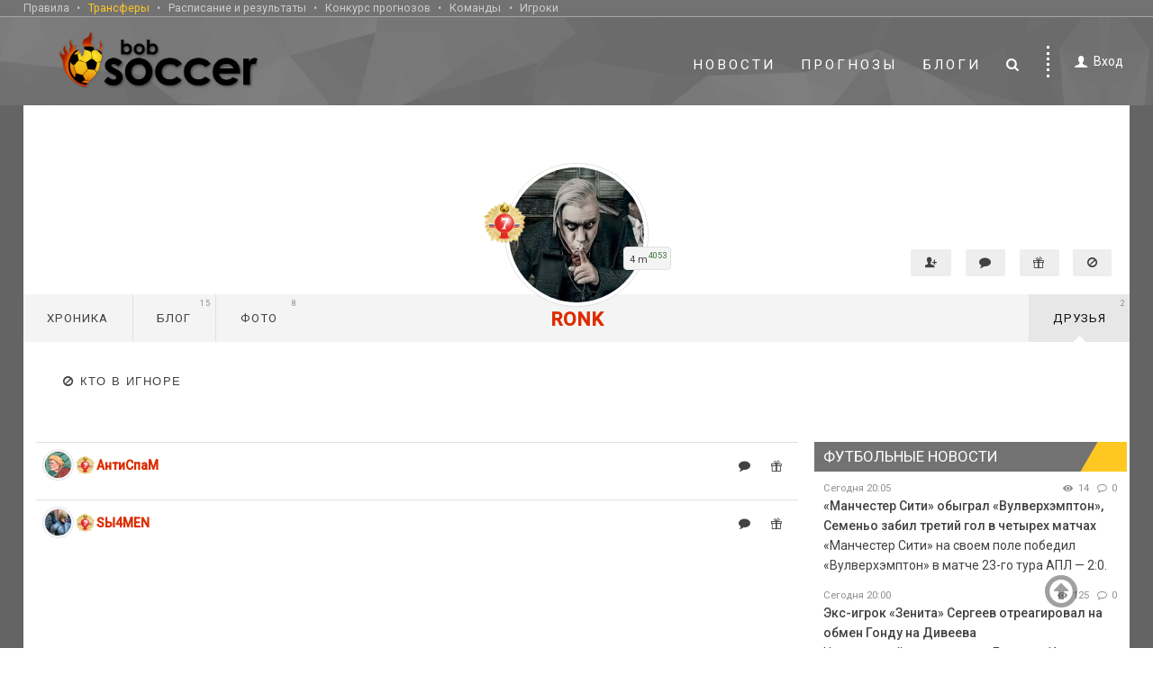

--- FILE ---
content_type: text/html; charset=UTF-8
request_url: https://bobsoccer.ru/user/45187/friends/
body_size: 10451
content:
<!DOCTYPE html>
<html lang="ru">
<head>
 <meta charset="UTF-8" />
 <meta content="width=device-width, initial-scale=1.0" name="viewport">

 <title>Пользователь Ronk</title>
 <meta name="description" content="" />
 <meta name="author" content="<page_meta_author />" />

 <link rel="canonical" href="https://bobsoccer.ru/user/45187/" />

 <link rel="preload" href="/jas/style.css?ver=1.125" as="style">
 <link rel="stylesheet" href="/jas/style.css?ver=1.125">
 <link rel="stylesheet" href="/jas/common.css?ver=1.125">

 <link rel="preconnect" href="//www.gstatic.com" crossorigin>
 <link rel="preconnect" href="//an.yandex.ru" crossorigin>
 <link rel="preconnect" href="//yastatic.net" crossorigin>
 <link rel="preconnect" href="//s3.amazonaws.com" crossorigin>

 <link rel="apple-touch-icon" sizes="180x180" href="/img/icon/apple-touch-icon.png">
 <link rel="icon" type="image/png" sizes="32x32" href="/img/icon/favicon-32x32.png">
 <link rel="icon" type="image/png" sizes="16x16" href="/img/icon/favicon-16x16.png">
 <link rel="manifest" href="/img/icon/site.webmanifest">
 <link rel="mask-icon" href="/img/icon/safari-pinned-tab.svg" color="#5bbad5">
 <link rel="shortcut icon" href="/img/icon/favicon.ico">
 <meta name="msapplication-TileColor" content="#2d89ef">
 <meta name="msapplication-config" content="/img/icon/browserconfig.xml">
 <meta name="theme-color" content="#ffffff">

 <script>window.yaContextCb = window.yaContextCb || []</script>
<script src="https://yandex.ru/ads/system/context.js" async></script>


<!-- Global site tag (gtag.js) - Google Analytics -->
<script async src="https://www.googletagmanager.com/gtag/js?id=UA-11035120-1"></script>
<script>
  window.dataLayer = window.dataLayer || [];
  function gtag(){dataLayer.push(arguments);}
  gtag('js', new Date());

  gtag('config', 'UA-11035120-1');
</script>


<meta property="og:url" content="https://bobsoccer.ru/user/45187/friends/" />
<meta property="og:type" content="article" />
<meta property="og:title" content="Пользователь Ronk" />
<meta property="og:description" content="" />
<meta property="og:image" content="<page_meta_image />" />
<meta property="fb:app_id" content="331242016928148" />


<!-- advertronic -->
<link rel="preconnect" href="https://cdn.advertronic.io">
<link rel="preload" href="https://cdn.advertronic.io/b/d4a9f568-40d1-4042-acc1-79cabf6cf4ac.json" as="fetch" type="application/json" crossorigin>
<script src="https://cdn.advertronic.io/j/s.js" type="module" async></script>
<script>
    (window.advertronic = window.advertronic || {cmd:[]}).cmd.push({
        init:{userId: 'd4a9f568-40d1-4042-acc1-79cabf6cf4ac'}
    });
</script>
<!--/ advertronic -->

</head>
<body class="js Body">


<header>
    <div class="menu-top">
        <div class="page-size clear">
            <ul role="navigation">
              <li><a href="/rules/">Правила</a></li>
              <li><a href="/transfers/" class="selected">Трансферы</a></li>
              <li><a href="/results/">Расписание и результаты</a></li>
              <li><a href="/forecast/">Конкурс прогнозов</a></li>
              <li><a href="/teams/">Команды</a></li>
              <li><a href="/players/">Игроки</a></li>
            </ul>
        </div>
    </div>
    <div class="js Floating header" onclick="return { indent: 50 }">
        <div class="page-size">
            <a href="/" class="logo"><img src="/img/logo.svg"></a>
            <div class="header-navigation">
                <a href="#!" class="js MobileMenu fa fa-menu" onclick="return { panel: 'menu-main' };"></a>

                
                <div class="menu-main" id="menu-main">
                    <ul role="navigation">
                        <li><a href="/news/">Новости</a></li>
                        <li><a href="/bets/">Прогнозы</a></li>
                        <li><a href="/blogs/">Блоги</a></li>
                        <li>

<div itemscope itemtype="https://schema.org/WebSite">
  <link itemprop="url" href="https://bobsoccer.ru"/>
  <form action="/search/" class="search-row" id="search-row" itemprop="potentialAction" itemscope itemtype="https://schema.org/SearchAction">
    <meta itemprop="target" content="https://bobsoccer.ru/search/?sq={query}"/>
    <div class="text-field" id="search-row-text">
      <input name="sq" id="sq" type="text" value="" itemprop="query">
      <input type="submit" style="display: none" />
    </div>
    <a href="/search/" class="js SearchRow fa fa-search" onclick="return { id: 'search-row-text', className: 'visible' }"></a>
  </form>
</div>

                        </li>
                    </ul>
                </div>

                <div class="menu-user">
  <ul role="navigation">

    
          <li class="user-panel">
        <a href="#!" class="js classHttp none" onclick="return { target: 'Users', c: 'classUsers', m: 'Users', params: { udo: 'enter' }, center: true };"><i class="fa fa-user fa-fw"></i>Вход</a>
      </li>
    
  </ul>
</div>

            </div>
        </div>
    </div>
</header>
<div class="content-background" id="top">

    <div class="page-size">
              <div class="user-info-section">

  <div class="info-background">
    <div class="info-avatar">
      <div class="avatar-box">
        <img src="/imagepreview/userpic/data/users/45187.1595411882.jpg">
              </div>
            <img src="/data/levels/level_7.png" class="user-level" title="Кандидат в эксперты">                            <div class="level-points" title="Репутация">
          4 m<sup class=" diff-more">4053</sup></div>
          </div>
    <div class="info-name">Ronk</div>

    <div class="info-service">
              <a role="button" title="Добавить в друзья" class="js classHttp none" id="UserAddFriend" onclick="return { target: 'UserAddFriend', c: 'classUsers', a: 'AddUserFriend', params: { us_friend: 45187 }, loader: 'button', checked: true }"><i class="fa fa-user-add"></i></a>                <a rel="nofollow, noindex" href="mail/user/45187/" role="button" title="Написать сообщение"><i class="fa fa-comment"></i></a>
        <a rel="nofollow, noindex" class="js classHttp none" role="button" onclick="return { target: 'UserStuff', center: true, params: { c: 'classStuff', m: 'CommentStuff', stdo: 'form', us_to: 45187 } };" title="Сделать подарок"><i class="fa fa-gift"></i></a>
        <a rel="nofollow, noindex" role="button" title="Игнорировать" class="js classHttp none" id="UserAddIgnore" onclick="return { target: 'UserAddIgnore', c: 'classUsers', a: 'AddUserIgnore', params: { us_ignore: 45187 }, loader: 'button', checked: true }"><i class="fa fa-block"></i></a>                        </div>

    <div class="info-stuff">
          </div>
  </div>

  <div class="info-navigation">
    <div>
      <a href="/user/45187/">Хроника</a>
      <a href="/user/45187/blog/">Блог<span class="link-counter">15</span></a>
      <a rel="nofollow, noindex" href="/user/45187/gallery/">Фото<span class="link-counter">8</span></a>
    </div>
    <div>
      <a rel="nofollow, noindex" href="/user/45187/friends/" class="selected">Друзья<span class="link-counter">2</span></a>
                </div>
  </div>
  <div class="info-navigation-sub">
                  <a href="/user/45187/friends/ignore/" role="button" class="button-flat"><i class="fa fa-block fa-fw"></i>Кто в игноре</a>
      </div>

</div>




          </div>


      <div class="page-size">
        <div style="background-color:white;">
                  </div>
              </div>

    <div class="page-size content-default">
        <div class="middle-side">

                      
<div class="friends-list">
      <div class="friend-row">
      <div class="user-row">
  <a href="/user/22655/" class="row-avatar"><img src="/data/mode/1/avatar.gif" class="avatar-img"></a>
      <img src="/data/levels/level_7.png" class="user-level" title="Кандидат в эксперты">  <a href="/user/22655/" class="row-login">АнтиСпаМ</a>
</div>
      <div class="friend-options">
                <a rel="nofollow, noindex" class="button-flat" role="button" href="mail/user/22655/" title="Написать сообщение"><i class="fa fa-comment"></i></a>
        <a rel="nofollow, noindex" class="js classHttp none button-flat" role="button" onclick="return { target: 'UserStuff', center: true, params: { c: 'classStuff', m: 'CommentStuff', stdo: 'form', us_to: 22655 } };" title="Сделать подарок"><i class="fa fa-gift"></i></a>
      </div>
    </div>

    
      <div class="friend-row">
      <div class="user-row">
  <a href="/user/47414/" class="row-avatar"><img src="/imagepreview/avatar/data/users/47414.1627219414.jpg" class="avatar-img"></a>
      <img src="/data/levels/level_7.png" class="user-level" title="Кандидат в эксперты">  <a href="/user/47414/" class="row-login">SЫ4MEN</a>
</div>
      <div class="friend-options">
                <a rel="nofollow, noindex" class="button-flat" role="button" href="mail/user/47414/" title="Написать сообщение"><i class="fa fa-comment"></i></a>
        <a rel="nofollow, noindex" class="js classHttp none button-flat" role="button" onclick="return { target: 'UserStuff', center: true, params: { c: 'classStuff', m: 'CommentStuff', stdo: 'form', us_to: 47414 } };" title="Сделать подарок"><i class="fa fa-gift"></i></a>
      </div>
    </div>

    
  </div>


          
        </div>
        <div class="right-side">

            
            
            <section>
              <div id="M645227ScriptRootC1082356"></div>
              <script src="https://jsc.lentainform.com/b/o/bobsoccer.ru.1082356.js" async></script>
            </section>

            <section>
              <div class="section-header">Футбольные новости</div>
              <div class="blog-list-export">
  <div class="element-options">
    <time datetime="2026-01-24 20:05:00">Сегодня 20:05</time>
    <div class="element-stat">
      <i class="fa fa-eye fa-fw" title="Всего просмотров"></i>14      <i class="fa fa-comment-o fa-fw" title="Всего комментариев"></i>0    </div>
  </div>
  <h4>
    <a href="/user/48650/blog/manchester-siti-obygral-vulverhehmpton-semeno-zabil-tretij-gol-v-chetyrekh-matchah.html">«Манчестер Сити» обыграл «Вулверхэмптон», Семеньо забил третий гол в четырех матчах</a>
              </h4>
  <p>«Манчестер Сити» на своем поле победил «Вулверхэмптон» в матче 23-го тура АПЛ — 2:0.
</p>
</div>
<div class="blog-list-export">
  <div class="element-options">
    <time datetime="2026-01-24 20:00:00">Сегодня 20:00</time>
    <div class="element-stat">
      <i class="fa fa-eye fa-fw" title="Всего просмотров"></i>125      <i class="fa fa-comment-o fa-fw" title="Всего комментариев"></i>0    </div>
  </div>
  <h4>
    <a href="/user/45282/blog/ehks-igrok-zenita-sergeev-otreagiroval-na-obmen-gondu-na-diveeva.html">Экс-игрок «Зенита» Сергеев отреагировал на обмен Гонду на Дивеева</a>
              </h4>
  <p>Нападающий московского «Динамо» Иван Сергеев, ранее выступавший за «Зенит», ...</p>
</div>
<div class="blog-list-export">
  <div class="element-options">
    <time datetime="2026-01-24 19:37:00">Сегодня 19:37</time>
    <div class="element-stat">
      <i class="fa fa-eye fa-fw" title="Всего просмотров"></i>837      <i class="fa fa-comment-o fa-fw" title="Всего комментариев"></i>18    </div>
  </div>
  <h4>
    <a href="/user/4657/blog/smi-cska-ne-dogovorilsja-s-ajdynom---738964.html">СМИ: ЦСКА не договорился с Айдыном  </a>
    <i class="fa fa-file-image type-icon"></i>          </h4>
  <p>По информации, оказавшейся в распоряжении сетевого издания «Евро-Футбол.Ру», ...</p>
</div>
<div class="blog-list-export">
  <div class="element-options">
    <time datetime="2026-01-24 19:26:00">Сегодня 19:26</time>
    <div class="element-stat">
      <i class="fa fa-eye fa-fw" title="Всего просмотров"></i>101      <i class="fa fa-comment-o fa-fw" title="Всего комментариев"></i>1    </div>
  </div>
  <h4>
    <a href="/user/48650/blog/lju-hunshen-dzjuba-pohozh-na-krishtianu-ronaldu-esli-govorit-pro-fizicheskuju-formu.html">Лю Хуншен: Дзюба похож на Криштиану Роналду, если говорить про физическую форму</a>
              </h4>
  <p>Бывший врач «Спартака» Лю Хуншен в беседе с «РБ Спорт» сравнил физическую форму ...</p>
</div>
<div class="blog-list-export">
  <div class="element-options">
    <time datetime="2026-01-24 19:23:00">Сегодня 19:23</time>
    <div class="element-stat">
      <i class="fa fa-eye fa-fw" title="Всего просмотров"></i>256      <i class="fa fa-comment-o fa-fw" title="Всего комментариев"></i>2    </div>
  </div>
  <h4>
    <a href="/user/48650/blog/saus-proshel-medosmotr-i-prisoedinitsja-k-spartaku-ko-vtoromu-sboru-esli-kontrakt-budet-podpisan-zajavil-predstavitel-futbolista.html">Саусь прошел медосмотр и присоединится к «Спартаку» ко второму сбору, если контракт будет подписан, заявил представитель футболиста</a>
              </h4>
  <p>Полузащитник «Балтики» Владислав Саусь прошел медосмотр перед переходом в ...</p>
</div>
<div class="blog-list-export">
  <div class="element-options">
    <time datetime="2026-01-24 18:01:00">Сегодня 18:01</time>
    <div class="element-stat">
      <i class="fa fa-eye fa-fw" title="Всего просмотров"></i>2083      <i class="fa fa-comment-o fa-fw" title="Всего комментариев"></i>25    </div>
  </div>
  <h4>
    <a href="/user/10537/blog/ehrakovich-i-markinos-mogut-perejti-v-crvenu-zvezdu-do-4-fevralja-738959.html">Эракович и Маркиньос могут перейти в &quot;Црвену Звезду&quot; до 4 февраля</a>
    <i class="fa fa-file-image type-icon"></i>          </h4>
  <p>По сообщениям издания Mozzart Sport, "Црвена Звезда" планирует серьезно усилить состав ...</p>
</div>
<div class="blog-list-export">
  <div class="element-options">
    <time datetime="2026-01-24 17:40:00">Сегодня 17:40</time>
    <div class="element-stat">
      <i class="fa fa-eye fa-fw" title="Всего просмотров"></i>342      <i class="fa fa-comment-o fa-fw" title="Всего комментариев"></i>1    </div>
  </div>
  <h4>
    <a href="/user/50745/blog/lokomotiv-i-rostov-sygrali-vnichju-na-sborah-v-oaeh-komlichenko-zabil-byvshej-komande.html">«Локомотив» и «Ростов» сыграли вничью на сборах в ОАЭ, Комличенко забил бывшей команде</a>
              </h4>
  <p>Московский «Локомотив» сыграл вничью с «Ростовом» в товарищеском матче на зимних ...</p>
</div>
            </section>

            
            <section>
              <div class="section-header">Голосование</div>
              <div class="js Bookmarks poll poll-export">
  <h3 class="poll-header"><a href="/bob/blog/-shkola-ehmeri-kakoj-bagazh-privjoz-karsedo-v-spartak-738847.html">Согласны ли вы с оценкой Сергея Шавло по Саусю?</a></h3>
  <div id="blogpoll_export_13271">
<div class="js Bookmarks_Content" onclick="return { Id: 'voting' };">

<div class="poll-questions">
  <form method="POST" class="js classHttp_Form" onclick="return { target: 'blogpoll_export_13271', c: 'classPoll', m: 'exportPoll', params: { item: 0 } };">
    <input type="hidden" name="pdo" value="vote">
                      <div class="question-elem"><input type="radio" name="Pol_Answer" value="53296" id="53296"><label for="53296">Да, «Спартаку» нужен другой фланговый игрок</label></div>
                        <div class="question-elem"><input type="radio" name="Pol_Answer" value="53297" id="53297"><label for="53297">Частично</label></div>
                        <div class="question-elem"><input type="radio" name="Pol_Answer" value="53298" id="53298"><label for="53298">Нет, Саусь может удивить</label></div>
                        <div class="question-elem"><input type="radio" name="Pol_Answer" value="53299" id="53299"><label for="53299">Пока без мнения</label></div>
              <input type="submit" value="Голосовать">
  </form>
</div>

</div>  <div class="js Bookmarks_Content selected" onclick="return { Id: 'results' };">

    <div class="poll-answers">
                <div class="answer-elem">
           <div class="answer-value">
             <div class="answer-text">Да, «Спартаку» нужен другой фланговый игрок</div>
             <div class="answer-bg" style="width:35.8%;"></div>
           </div>
           <div class="answer-digit">35.8%</div>
         </div>
                <div class="answer-elem">
           <div class="answer-value">
             <div class="answer-text">Частично</div>
             <div class="answer-bg" style="width:10.4%;"></div>
           </div>
           <div class="answer-digit">10.4%</div>
         </div>
                <div class="answer-elem">
           <div class="answer-value">
             <div class="answer-text">Нет, Саусь может удивить</div>
             <div class="answer-bg" style="width:16.4%;"></div>
           </div>
           <div class="answer-digit">16.4%</div>
         </div>
                <div class="answer-elem">
           <div class="answer-value">
             <div class="answer-text">Пока без мнения</div>
             <div class="answer-bg" style="width:37.3%;"></div>
           </div>
           <div class="answer-digit">37.3%</div>
         </div>
           </div>

  </div>
  </div>
  <div class="poll-footer">
   <div>
     Всего голосов: 67   </div>
  </div>
</div>
            </section>

            <section>
              <div class="section-header">Популярное</div>
              <div class="blog-list-export">
  <div class="element-options">
    <time datetime="2026-01-16 00:01:00">16 Января</time>
    <div class="element-stat">
      <i class="fa fa-eye fa-fw" title="Всего просмотров"></i>21559      <i class="fa fa-comment-o fa-fw" title="Всего комментариев"></i>269    </div>
  </div>
  <h4>
    <a href="/max/blog/transfery-cska-chto-budet-dalshe.html">Трансферы ЦСКА. Что будет дальше</a>
    <i class="fa fa-file-image type-icon"></i>          </h4>
  <p>Следующий шаг зимней трансферной кампании ЦСКА – приглашение центрального ...</p>
</div>
<div class="blog-list-export">
  <div class="element-options">
    <time datetime="2026-01-16 12:42:00">16 Января</time>
    <div class="element-stat">
      <i class="fa fa-eye fa-fw" title="Всего просмотров"></i>7035      <i class="fa fa-comment-o fa-fw" title="Всего комментариев"></i>251    </div>
  </div>
  <h4>
    <a href="/user/22098/blog/sergej-semak-s-novym-limitom-pro-ligu-chempionov-mozhno-zabyt.html">Сергей Семак: с новым лимитом про Лигу чемпионов можно забыть</a>
    <i class="fa fa-file-image type-icon"></i>          </h4>
  <p>Сергей Семак считает, что новый лимит на легионеров негативно повлияет на ...</p>
</div>
<div class="blog-list-export">
  <div class="element-options">
    <time datetime="2026-01-16 09:00:00">16 Января</time>
    <div class="element-stat">
      <i class="fa fa-eye fa-fw" title="Всего просмотров"></i>9939      <i class="fa fa-comment-o fa-fw" title="Всего комментариев"></i>206    </div>
  </div>
  <h4>
    <a href="/endru/blog/diveev-s-zenitom-v-katare-vendel-treniruetsja-v-brazilii-738218.html">Дивеев с «Зенитом» в Катаре, Вендел тренируется в Бразилии</a>
    <i class="fa fa-file-image type-icon"></i>          </h4>
  <p>О последних событиях «Зенита».
</p>
</div>
<div class="blog-list-export">
  <div class="element-options">
    <time datetime="2026-01-23 11:54:00">Вчера 11:54</time>
    <div class="element-stat">
      <i class="fa fa-eye fa-fw" title="Всего просмотров"></i>2488      <i class="fa fa-comment-o fa-fw" title="Всего комментариев"></i>191    </div>
  </div>
  <h4>
    <a href="/user/22098/blog/mihail-degtjarev-nazval-izmenenija-po-limitu-na-legionerov-v-rpl-reshennym-voprosom-738846.html">Михаил Дегтярев назвал изменения по лимиту на легионеров в РПЛ решенным вопросом</a>
              </h4>
  <p>Изменения в лимите на легионеров в чемпионате России по футболу с 2028 года ...</p>
</div>
<div class="blog-list-export">
  <div class="element-options">
    <time datetime="2026-01-18 15:00:00">18 Января</time>
    <div class="element-stat">
      <i class="fa fa-eye fa-fw" title="Всего просмотров"></i>12159      <i class="fa fa-comment-o fa-fw" title="Всего комментариев"></i>189    </div>
  </div>
  <h4>
    <a href="/max/blog/potencialnyj-novichok-cska-otpravljaetsja-na-vyezd-s-sevilej.html">Потенциальный новичок ЦСКА отправляется на выезд с &quot;Севильей&quot;</a>
    <i class="fa fa-file-image type-icon"></i>          </h4>
  <p>О Кике Саласе, которым интересуются армейцы.
</p>
</div>
            </section>

            
        </div>
    </div>

    <div class="page-size">
                </div>

    <div class="page-size">
      <section class="comment-now">
        <div class="section-header">Сейчас обсуждают</div>
        <div class="blog-list-export">
  <div class="element-options">
    <time datetime="2026-01-24 19:37:00">Сегодня 19:37</time>
    <div class="element-stat">
      <i class="fa fa-eye fa-fw" title="Всего просмотров"></i>900      <i class="fa fa-comment-o fa-fw" title="Всего комментариев"></i>19    </div>
  </div>
  <h4>
    <a href="/user/4657/blog/smi-cska-ne-dogovorilsja-s-ajdynom---738964.html">СМИ: ЦСКА не договорился с Айдыном  </a>
    <i class="fa fa-file-image type-icon"></i>          </h4>
  <div class="comment">
    <div class="user-row">
  <a href="/user/4657/" class="row-avatar"><img src="/imagepreview/avatar/data/users/4657.1554203975.jpg" class="avatar-img"></a>
      <img src="/data/levels/level_7.png" class="user-level" title="Кандидат в эксперты">  <a href="/user/4657/" class="row-login">cesar</a>
</div>
    <time>Сегодня 20:09</time>
    <a href="/user/4657/blog/smi-cska-ne-dogovorilsja-s-ajdynom---738964.html#comment18289002">Я думаю в Зените есть или были трехкратные ЧР которые не играли.
Я помню Карадениза, хороший игрок, но не лидер.</a>
  </div>
</div>
<div class="blog-list-export">
  <div class="element-options">
    <time datetime="2026-01-24 15:40:00">Сегодня 15:40</time>
    <div class="element-stat">
      <i class="fa fa-eye fa-fw" title="Всего просмотров"></i>3721      <i class="fa fa-comment-o fa-fw" title="Всего комментариев"></i>134    </div>
  </div>
  <h4>
    <a href="/endru/blog/to-chto-my-ne-znali-o-zenite.html">То, что мы не знали о «Зените»</a>
    <i class="fa fa-file-image type-icon"></i>          </h4>
  <div class="comment">
    <div class="user-row">
  <a href="/endru/" class="row-avatar"><img src="/imagepreview/avatar/data/users/15938.jpg" class="avatar-img"></a>
      <img src="/data/levels/level_50.png" class="user-level" title="Эксперт">  <a href="/endru/" class="row-login">Эндрю</a>
</div>
    <time>Сегодня 20:05</time>
    <a href="/endru/blog/to-chto-my-ne-znali-o-zenite.html#comment18288999">Думаю Алексей сам не в курсе, так черпает инфу из того, что на бобе публикуют.</a>
  </div>
</div>
<div class="blog-list-export">
  <div class="element-options">
    <time datetime="2026-01-23 13:42:00">Вчера 13:42</time>
    <div class="element-stat">
      <i class="fa fa-eye fa-fw" title="Всего просмотров"></i>1072      <i class="fa fa-comment-o fa-fw" title="Всего комментариев"></i>155    </div>
  </div>
  <h4>
    <a href="/user/50745/blog/petrzhela-dlja-razvitija-rpl-horosho-esli-zenit-vtoroj-god-podrjad-ne-stanet-chempionom.html">Петржела: «Для развития РПЛ хорошо, если «Зенит» второй год подряд не станет чемпионом»</a>
              </h4>
  <div class="comment">
    <div class="user-row">
  <a href="/user/50745/" class="row-avatar"><img src="/imagepreview/avatar/data/users/50745.1768289910.jpg" class="avatar-img"></a>
      <img src="/data/levels/level_4.png" class="user-level" title="Судья">  <a href="/user/50745/" class="row-login">Тутен(хам) он</a>
</div>
    <time>Сегодня 20:05</time>
    <a href="/user/50745/blog/petrzhela-dlja-razvitija-rpl-horosho-esli-zenit-vtoroj-god-podrjad-ne-stanet-chempionom.html#comment18288998">Причем здесь клубы? Галицкий и Федун тогда были владельцами клуба и оплатили своими деньгами, не государственными. Ты ...</a>
  </div>
</div>
<div class="blog-list-export">
  <div class="element-options">
    <time datetime="2026-01-24 15:21:00">Сегодня 15:21</time>
    <div class="element-stat">
      <i class="fa fa-eye fa-fw" title="Всего просмотров"></i>860      <i class="fa fa-comment-o fa-fw" title="Всего комментариев"></i>35    </div>
  </div>
  <h4>
    <a href="/user/26492/blog/uhozhu-no-vsegda-budu-bolet-za-zenit-kasserra-poproshchalsja-s-sine-belo-golubymi.html">«Ухожу, но всегда буду болеть за «Зенит». Кассьерра попрощался с сине-бело-голубыми</a>
              </h4>
  <div class="comment">
    <div class="user-row">
  <a href="/user/26492/" class="row-avatar"><img src="/imagepreview/avatar/data/users/26492.1582887048.jpg" class="avatar-img"></a>
      <img src="/data/levels/level_7.png" class="user-level" title="Кандидат в эксперты">  <a href="/user/26492/" class="row-login">Renegade</a>
</div>
    <time>Сегодня 20:00</time>
    <a href="/user/26492/blog/uhozhu-no-vsegda-budu-bolet-za-zenit-kasserra-poproshchalsja-s-sine-belo-golubymi.html#comment18288992">Касьера, тебе спасибо за все!! В Атлетико Минейро ты должен показать себя, удобный чемпионат и Халкуша с своими ...</a>
  </div>
</div>
<div class="blog-list-export">
  <div class="element-options">
    <time datetime="2026-01-24 16:23:00">Сегодня 16:23</time>
    <div class="element-stat">
      <i class="fa fa-eye fa-fw" title="Всего просмотров"></i>502      <i class="fa fa-comment-o fa-fw" title="Всего комментариев"></i>52    </div>
  </div>
  <h4>
    <a href="/user/50745/blog/jurij-gavrilov-mozhno-trekh-inostrancev-vypuskat-v-sostave-bolshe-ne-nado.html">Юрий Гаврилов: Можно трех иностранцев выпускать в составе, больше не надо</a>
              </h4>
  <div class="comment">
    <div class="user-row">
  <a href="/user/50745/" class="row-avatar"><img src="/imagepreview/avatar/data/users/50745.1768289910.jpg" class="avatar-img"></a>
      <img src="/data/levels/level_4.png" class="user-level" title="Судья">  <a href="/user/50745/" class="row-login">Тутен(хам) он</a>
</div>
    <time>Сегодня 19:57</time>
    <a href="/user/50745/blog/jurij-gavrilov-mozhno-trekh-inostrancev-vypuskat-v-sostave-bolshe-ne-nado.html#comment18288985">Согласен. Пускай на майке будет Гонду. А у вас, Роза. Черная Роза эмблема печали.)</a>
  </div>
</div>
      </section>
    </div>

    <div class="page-size">
      <div class="tags-cloud">
          <a href="/tags/cska.html" style="font-size: 350%;color:rgb(255, 200, 34);">ЦСКА</a>
  <a href="/tags/zenit.html" style="font-size: 347.73%;color:rgb(254, 199, 34);">Зенит</a>
  <a href="/tags/spartak.html" style="font-size: 334.73%;color:rgb(250, 195, 34);">Спартак</a>
  <a href="/tags/rubin.html" style="font-size: 108.76%;color:rgb(169, 114, 34);">Рубин</a>
  <a href="/tags/rfs.html" style="font-size: 96.87%;color:rgb(165, 110, 34);">РФС</a>
  <a href="/tags/akinfeev.html" style="font-size: 73.87%;color:rgb(156, 101, 34);">Акинфеев</a>
  <a href="/tags/lokomotiv.html" style="font-size: 219.07%;color:rgb(208, 153, 34);">Локомотив</a>
  <a href="/tags/sbornaja-rossii.html" style="font-size: 167.25%;color:rgb(190, 135, 34);">сборная России</a>
  <a href="/tags/dinamo.html" style="font-size: 231.05%;color:rgb(213, 158, 34);">Динамо</a>
  <a href="/tags/transfery.html" style="font-size: 114.81%;color:rgb(171, 116, 34);">Трансферы</a>
  <a href="/tags/karpin.html" style="font-size: 122.09%;color:rgb(174, 119, 34);">Карпин</a>
  <a href="/tags/rostov.html" style="font-size: 160.74%;color:rgb(187, 132, 34);">Ростов</a>
  <a href="/tags/krylja-sovetov.html" style="font-size: 131.03%;color:rgb(177, 122, 34);">Крылья Советов</a>
  <a href="/tags/krasnodar.html" style="font-size: 215.26%;color:rgb(207, 152, 34);">Краснодар</a>
  <a href="/tags/semak.html" style="font-size: 111.03%;color:rgb(170, 115, 34);">Семак</a>
  <a href="/tags/vozmozhnye-transfery.html" style="font-size: 117.18%;color:rgb(172, 117, 34);">Возможные трансферы</a>
  <a href="/tags/kubok-rossii.html" style="font-size: 139.24%;color:rgb(180, 125, 34);">Кубок России</a>
  <a href="/tags/transfernye-sluhi.html" style="font-size: 201.31%;color:rgb(202, 147, 34);">Трансферные слухи</a>
  <a href="/tags/pszh.html" style="font-size: 91.71%;color:rgb(163, 108, 34);">ПСЖ</a>
  <a href="/tags/himki.html" style="font-size: 86.59%;color:rgb(161, 106, 34);">Химки</a>
  <a href="/tags/dzjuba.html" style="font-size: 97.15%;color:rgb(165, 110, 34);">Дзюба</a>
  <a href="/tags/baltika.html" style="font-size: 102.85%;color:rgb(167, 112, 34);">Балтика</a>
  <a href="/tags/orenburg.html" style="font-size: 97.87%;color:rgb(165, 110, 34);">Оренбург</a>
  <a href="/tags/ahmat.html" style="font-size: 119.49%;color:rgb(173, 118, 34);">Ахмат</a>
  <a href="/tags/rpl.html" style="font-size: 303.33%;color:rgb(238, 183, 34);">РПЛ</a>
  <a href="/tags/pari-nn.html" style="font-size: 111.77%;color:rgb(170, 115, 34);">Пари НН</a>
  <a href="/tags/akron.html" style="font-size: 130.42%;color:rgb(177, 122, 34);">Акрон</a>
  <a href="/tags/dinamo-mahachkala.html" style="font-size: 98.29%;color:rgb(165, 110, 34);">Динамо Махачкала</a>
  <a href="/tags/stankovich.html" style="font-size: 112.02%;color:rgb(170, 115, 34);">Станкович</a>
  <a href="/tags/chelestini.html" style="font-size: 70%;color:rgb(155, 100, 34);">Челестини</a>
      </div>
    </div>

</div>

<footer>

  <div class="page-size">
    <div class="flex-grow2">
      <ul role="navigation">
        <li><a href="/about/">О проекте Bobsoccer</a></li>
        <li><a href="/rules/">Правила</a></li>
        <li><a href="/rules/stuff/">О фишках и карточках</a></li>
        <li><a href="/rules/levels/">О баллах и уровнях</a></li>
        <li><a href="/about/adv/">Рекламодателям</a></li>
        <li><a href="/contacts/">Контакты</a></li>
      </ul>
    </div>
    <div class="flex-grow2">
      <ul role="navigation">
        <li><a href="/news/">Футбольные новости</a></li>
        <li><a href="/interview/">Интервью</a></li>
        <li><a href="/blogs/">Трибуна</a></li>
        <li><a href="/calendar/">Календарь</a></li>
        <li><a href="/results/">Результаты матчей</a></li>
        <li><a href="/forecast/">Прогнозы</a></li>
        <li><a href="/user/stuff/shop/">Магазин подарков</a></li>
        <li><a href="/sitemap/">Карта сайта</a></li>
      </ul>
    </div>
    <div class="flex-grow3">
      &copy; 2009 Все права защищены.<br>
      Электронное периодическое издание bobsoccer.ru ("бобсоккер.ру") зарегистрировано в Федеральной службе по надзору в сфере связи,
      информационных технологий и массовых коммуникаций (Роскомнадзор)  19 января 2011г. Свидетельство о регистрации Эл №ФС77-43557.<br>
      Учредитель: Общество с ограниченной ответственностью "Борис-Медиа" (ОГРН 1095009003572)<br>
      Главный редактор: Тосунян Б.С.<br>
      Адрес электронной почты редакции: info@bobsoccer.ru; bobsoccerru@gmail.com<br>
      Телефон редакции: +7 985 719 29 97<br>
      Настоящий ресурс содержит материалы 18+
    </div>
  </div>


  <div class="page-size">
    <div class="flex-grow2">
      <a href="https://twitter.com/bobsoccer/" target="_blank" class="fa fa-twitter fa-fw fa-2x social-twitter"></a>
<!--      <a href="https://facebook.com/bobsoccer.ru/" target="_blank" class="fa fa-facebook fa-fw fa-2x social-facebook"></a> -->
      <a href="https://vk.com/bobsoccer" target="_blank" class="fa fa-vk fa-fw fa-2x social-vk"></a>
      <a href="https://youtube.com/channel/UC7pSVaykAWfDMTfhalfoHig" target="_blank" class="fa fa-youtube fa-fw fa-2x social-youtube"></a>
      <a href="https://t.me/bobsoccer_ru" target="_blank" class="fa fa-telegram fa-fw fa-2x social-telegram"></a>
<!--      <a href="https://instagram.com/bobsoccerru/" target="_blank" class="fa fa-instagram fa-fw fa-2x social-instagram"></a> -->
    </div>
    <div class="flex-grow2">
    </div>
    <div class="flex-grow3">


<!--LiveInternet counter--><a href="https://www.liveinternet.ru/click;bobsoccer"
target="_blank"><img id="licntFAED" width="31" height="31" style="border:0" 
title="LiveInternet"
src="[data-uri]"
alt=""/></a><script>(function(d,s){d.getElementById("licntFAED").src=
"https://counter.yadro.ru/hit;bobsoccer?t45.4;r"+escape(d.referrer)+
((typeof(s)=="undefined")?"":";s"+s.width+"*"+s.height+"*"+
(s.colorDepth?s.colorDepth:s.pixelDepth))+";u"+escape(d.URL)+
";h"+escape(d.title.substring(0,150))+";"+Math.random()})
(document,screen)</script><!--/LiveInternet-->


<!-- Yandex.Metrika counter -->
<script type="text/javascript" >
   (function(m,e,t,r,i,k,a){m[i]=m[i]||function(){(m[i].a=m[i].a||[]).push(arguments)};
   m[i].l=1*new Date();k=e.createElement(t),a=e.getElementsByTagName(t)[0],k.async=1,k.src=r,a.parentNode.insertBefore(k,a)})
   (window, document, "script", "https://mc.yandex.ru/metrika/tag.js", "ym");

   ym(15823801, "init", {
        clickmap:true,
        trackLinks:true,
        accurateTrackBounce:true,
        webvisor:true
   });
</script>
<noscript><div><img src="https://mc.yandex.ru/watch/15823801" style="position:absolute; left:-9999px;" alt="" /></div></noscript>
<!-- /Yandex.Metrika counter -->


<!-- Top100 (Kraken) Counter -->
<script>
    (function (w, d, c) {
    (w[c] = w[c] || []).push(function() {
        var options = {
            project: 2180165,
        };
        try {
            w.top100Counter = new top100(options);
        } catch(e) { }
    });
    var n = d.getElementsByTagName("script")[0],
    s = d.createElement("script"),
    f = function () { n.parentNode.insertBefore(s, n); };
    s.type = "text/javascript";
    s.async = true;
    s.src =
    (d.location.protocol == "https:" ? "https:" : "http:") +
    "//st.top100.ru/top100/top100.js";

    if (w.opera == "[object Opera]") {
    d.addEventListener("DOMContentLoaded", f, false);
} else { f(); }
})(window, document, "_top100q");
</script>
<noscript>
  <img src="//counter.rambler.ru/top100.cnt?pid=2180165" alt="Топ-100" />
</noscript>
<!-- END Top100 (Kraken) Counter -->


<!-- Rating Mail.ru counter -->
<script type="text/javascript">
var _tmr = window._tmr || (window._tmr = []);
_tmr.push({id: "1714952", type: "pageView", start: (new Date()).getTime()});
(function (d, w, id) {
  if (d.getElementById(id)) return;
  var ts = d.createElement("script"); ts.type = "text/javascript"; ts.async = true; ts.id = id;
  ts.src = "https://top-fwz1.mail.ru/js/code.js";
  var f = function () {var s = d.getElementsByTagName("script")[0]; s.parentNode.insertBefore(ts, s);};
  if (w.opera == "[object Opera]") { d.addEventListener("DOMContentLoaded", f, false); } else { f(); }
})(document, window, "topmailru-code");
</script><noscript><div>
<img src="https://top-fwz1.mail.ru/counter?id=1714952;js=na" style="border:0;position:absolute;left:-9999px;" alt="Top.Mail.Ru" />
</div></noscript>
<!-- //Rating Mail.ru counter -->
<!-- Rating Mail.ru logo -->
<a href="https://top.mail.ru/jump?from=1714952">
<img src="https://top-fwz1.mail.ru/counter?id=1714952;t=418;l=1" style="border:0;" height="31" width="88" alt="Top.Mail.Ru" /></a>
<!-- //Rating Mail.ru logo -->


    </div>
  </div>

</footer>
<a href="#top" class="fa fa-top fa-3x"></a>
<div class="js Helper none"></div>
<script type="text/javascript" src="/jas/common.js?ver=1.125" defer></script>


</body>
</html>

--- FILE ---
content_type: text/css
request_url: https://bobsoccer.ru/jas/common.css?ver=1.125
body_size: 1469
content:
.js.classHttp {
border-bottom: 1px dotted;
text-decoration: none !important;
}

IMG.js.classHttp, A IMG.js.classHttp, .fa.js.classHttp, .js.classHttp.none, BUTTON.js.classHttp {
border: none !important;
}


.floatDiv {
position: absolute;
z-index: 1000;
max-width: 900px;
min-width: 300px;
min-height: 15em;
/*top: 50%;*/
left: 50%;
/*transform: translate(-50%, -50%);*/
transform: translateX(-50%);
}

.floatDivFixed {
position: fixed;
z-index: 1000;
max-width: 900px;
min-width: 300px;
min-height: 15em;
top: 50%;
left: 50%;
transform: translate(-50%, -50%);
}

.floatDivContent {
background-color: rgba(255, 255, 255, 1);
border-radius: 4px;
padding: 25px;
}

.floatBack {
position: fixed;
width: 100%;
height: 100%;
background-color: rgba(0, 0, 0, 0.7);
/*background: rgba(0, 0, 0, 0.5) url('/img/back-close-black.png') no-repeat 98% 4%;*/
top: 0;
left: 0;
cursor: pointer;
z-index: 999;
}

.floatBack.opacity {
opacity: 0;
}

.floatBack:hover {
/*background-image:url('/img/back-close-white.png');*/
}

.floatClose {
/*background: url('/img/close.png') no-repeat center center / contain transparent;*/
position: absolute;
top: -0.9em;
right: -0.8em;
cursor: pointer;
color: rgb(255, 255, 255);
font-size: 120%;
}




.js.classHttp_Form INPUT.error,
.js.classHttp_Form TEXTAREA.error {
border:1px solid rgba(255, 102, 102, 1);
background-color: rgba(255, 102, 102, 0.1);
}
.TextareaPan {
background-color: #EBEBEB;
border: 1px solid #C2C9CE;
border-bottom-style: none;
padding: 0.2em;
width: 100%;
position: relative;
line-height: 1;
border-radius: 2px 2px 0 0;
}
.TextareaPan A:before {
font-family: "bobsoccer", sans-serif;
display: inline-block;
margin: 0 0.15em;
width: 1.5em;
height: 1.5em;
line-height: 1.5em;
text-align: center;
background-color: rgb(240, 240, 240);
border: 1px solid rgb(225, 225, 225);
border-radius: 2px;
-webkit-font-smoothing: antialiased;
-moz-osx-font-smoothing: grayscale;
}
.TextareaPan A:hover:before {
background-color: rgb(252, 243, 204);
border-color: rgb(211, 196, 127);
}
.TextareaPan A.e-bold:before      {content:"\f032"}
.TextareaPan A.e-italic:before    {content:"\f033"}
.TextareaPan A.e-underline:before {content:"\f0cd"}
.TextareaPan A.e-strike:before    {content:"\f0cc"}
.TextareaPan A.e-header:before    {content:"\f1dc"}
.TextareaPan A.e-link:before      {content:"\e801"}
.TextareaPan A.e-quote:before     {content:"\e805"}
.TextareaPan A.e-html:before      {content:"\f121"}
.TextareaPan A.e-cut:before       {content:"\f0c4"}
.TextareaPan A.e-picture:before   {content:"\f03e"}
.TextareaPan A.e-user:before      {content:"\e833"}
.TextareaPan A.e-help             {float:right}
.TextareaPan A.e-help:before      {content:"\f29c"}

.TextareaPan + TEXTAREA {
border-radius: 0 0 2px 2px;
}

.TextareaHelp {
width: 100%;
background-color: rgb(255, 247, 229);
font-size: 90%;
padding: 1.5em;
transition: all 0.2s ease-in 0s;
border-left: 1px solid rgb(225, 225, 225);
border-right: 1px solid rgb(225, 225, 225);
}

.js.classHttp_Form_TextEditor_Wysiwyg {
height: 30em;
border: 1px solid #B3B3B3;
border-radius: 2px;
font-family: inherit;
font-size: inherit;
line-height: 1.2;
vertical-align: baseline;
width: 100%;
}
.HelperBubble {
font-family: 'Trebuchet MS', sans-serif;
position: absolute;
background-color: rgb(255, 247, 229);
font-size: 90%;
padding: 1.5em;
top: 0;
left: 0;
max-width: 30%;
border-radius: 6px;
box-shadow: 3px 3px 10px rgba(0, 0, 0, 0.2);
z-index: 50;
font-style: italic;
min-height: 8em;
}
.HelperBubble .HelperHerro {
width: 3em;
float: right;
margin: 0 0 2em 2em;
}
.HelperBubble.PointerLeft:before {
border: 1em dashed transparent;
border-right-color: rgb(255, 247, 229);
content: '';
position: absolute;
left: -2em;
top: 3em;
}
.HelperBubble .HelperClose {
position: absolute;
top: 0.5em;
right: 0.5em;
}
.js.Floating {
transition: all 0.3s ease-in 0s;
}
.js.Floating.Float {
position: fixed;
top: 0;
z-index: 800;
width: 100%;
/*background-color: rgb(51, 51, 51);*/
/*animation: fadeInDown 0.5s ease-out both;*/
}

.SearchByValue {
}
.SearchByValue.Results {
position: absolute;
width: 100%;
top: calc(3.1em + 1px);
background-color: rgb(255,255, 255);
z-index: 10;
border: 1px solid rgb(66, 66, 66);
border-top-style: solid;
border-top-style: none;
border-radius: 0 0 2px 2px;
}
.SearchByValue.Results.Error {
padding: 0.5em 1em;
color: rgb(255, 0, 0);
font-size: 90%;
}
.SearchByValue.Results > UL {
margin: 0;
padding: 0;
list-style: outside none none;
}
.SearchByValue.Results > UL LI {
padding: 0.5em 1em;
cursor: pointer;
}
.SearchByValue.Results > UL LI:hover {
background-color: rgb(245, 245, 245);
}

/* media */
@media (max-width: 800px) {
.js.classHttp_Window {
width: 100% !important;
top: 5rem;
transform: none;
left: 0;
right: 0;
}

.floatClose {
top: 0.1em;
right: 0.2em;
color: inherit;
}
}